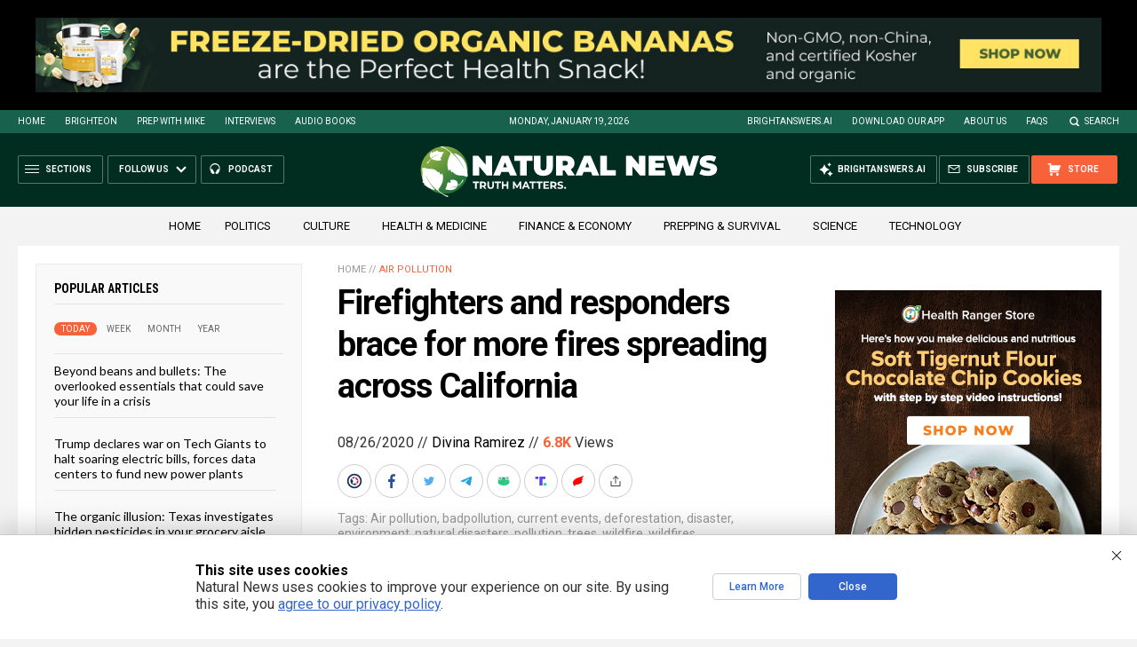

--- FILE ---
content_type: text/html
request_url: https://naturalnews.com/getviews3.asp?url=2020-08-26-wildfires-continue-to-spread-across-california.html
body_size: -342
content:
6880

--- FILE ---
content_type: text/html
request_url: https://naturalnews.com/getviews3.asp?url=https://www.naturalnews.com/2020-08-26-wildfires-continue-to-spread-across-california.html
body_size: -146
content:
6880